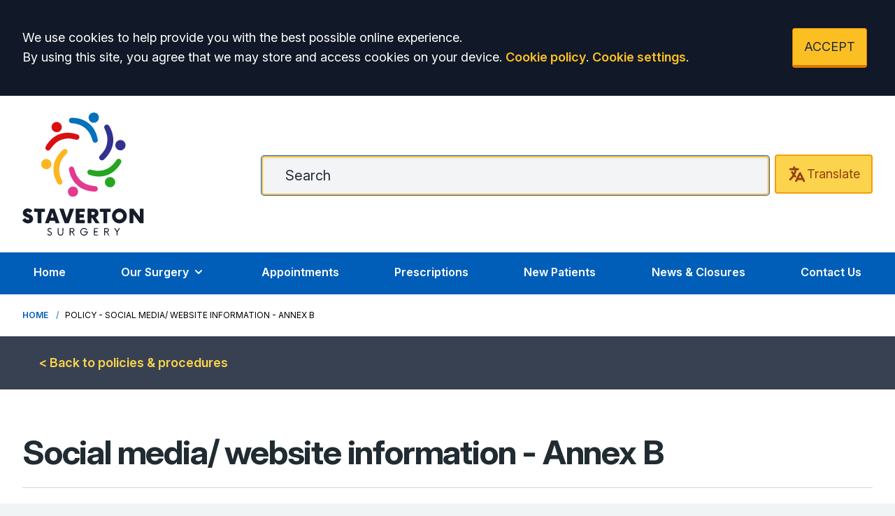

--- FILE ---
content_type: text/html; charset=utf-8
request_url: https://www.stavertonsurgery.nhs.uk/planning-and-research
body_size: 10082
content:
<!DOCTYPE html>
<html lang="en">
<head>
	<meta charset="utf-8">
	<meta http-equiv="X-UA-Compatible" content="IE=Edge">
	<meta name="viewport" content="width=device-width, initial-scale=1.0">
	<meta name="brand" content="treeviewdesigns">
	<meta name="theme" content="Luna">
	<meta name="csrf-token" content="BDAueaUkYCmAsnrR452oc0PxDFxRhxE42fVzcOit">
	<meta name="search" content="{&quot;type&quot;:&quot;algolia&quot;,&quot;index&quot;:&quot;site_index&quot;,&quot;app_id&quot;:&quot;EB737FYLPA&quot;,&quot;search_key&quot;:&quot;358dc5e7082a5d962e35e236d2b11e6e&quot;,&quot;show_logo&quot;:&quot;true&quot;}">
	<meta name="js-files" content="{&quot;images\/structure\/search-by-algolia-light-background.svg&quot;:&quot;https:\/\/d2m1owqtx0c1qg.cloudfront.net\/themes\/luna\/default\/images\/structure\/search-by-algolia-light-background.svg&quot;}">
	<meta name="opening-hours" content="{&quot;monday&quot;:{&quot;from&quot;:&quot;08:00&quot;,&quot;to&quot;:&quot;18:30&quot;,&quot;is_closed&quot;:false},&quot;tuesday&quot;:{&quot;from&quot;:&quot;08:00&quot;,&quot;to&quot;:&quot;20:00&quot;,&quot;is_closed&quot;:false},&quot;wednesday&quot;:{&quot;from&quot;:&quot;08:00&quot;,&quot;to&quot;:&quot;18:30&quot;,&quot;is_closed&quot;:false},&quot;thursday&quot;:{&quot;from&quot;:&quot;08:00&quot;,&quot;to&quot;:&quot;20:00&quot;,&quot;is_closed&quot;:false},&quot;friday&quot;:{&quot;from&quot;:&quot;08:00&quot;,&quot;to&quot;:&quot;18:30&quot;,&quot;is_closed&quot;:false},&quot;saturday&quot;:{&quot;from&quot;:&quot;00:00&quot;,&quot;to&quot;:&quot;00:00&quot;,&quot;is_closed&quot;:false},&quot;sunday&quot;:{&quot;from&quot;:null,&quot;to&quot;:null,&quot;is_closed&quot;:true}}">
	<meta name="nav" content="{&quot;main&quot;:[{&quot;id&quot;:75,&quot;master_id&quot;:1,&quot;label&quot;:&quot;Home&quot;,&quot;type&quot;:&quot;internal-resource&quot;,&quot;url&quot;:&quot;\/&quot;,&quot;body&quot;:null,&quot;target&quot;:&quot;_self&quot;,&quot;rel&quot;:null,&quot;subs&quot;:[]},{&quot;id&quot;:61,&quot;master_id&quot;:1,&quot;label&quot;:&quot;Our Surgery&quot;,&quot;type&quot;:&quot;links-sub-navigation&quot;,&quot;url&quot;:null,&quot;body&quot;:null,&quot;target&quot;:&quot;_self&quot;,&quot;rel&quot;:null,&quot;subs&quot;:[{&quot;id&quot;:62,&quot;master_id&quot;:61,&quot;label&quot;:&quot;About Us&quot;,&quot;type&quot;:&quot;internal-resource&quot;,&quot;url&quot;:&quot;\/about-us&quot;,&quot;body&quot;:null,&quot;target&quot;:&quot;_self&quot;,&quot;rel&quot;:null,&quot;subs&quot;:[]},{&quot;id&quot;:65,&quot;master_id&quot;:61,&quot;label&quot;:&quot;Opening Times&quot;,&quot;type&quot;:&quot;internal-resource&quot;,&quot;url&quot;:&quot;\/opening-closing-hours&quot;,&quot;body&quot;:null,&quot;target&quot;:&quot;_self&quot;,&quot;rel&quot;:null,&quot;subs&quot;:[]},{&quot;id&quot;:76,&quot;master_id&quot;:61,&quot;label&quot;:&quot;Our Services&quot;,&quot;type&quot;:&quot;internal-resource&quot;,&quot;url&quot;:&quot;\/services&quot;,&quot;body&quot;:null,&quot;target&quot;:&quot;_self&quot;,&quot;rel&quot;:null,&quot;subs&quot;:[]},{&quot;id&quot;:63,&quot;master_id&quot;:61,&quot;label&quot;:&quot;The Team&quot;,&quot;type&quot;:&quot;internal-resource&quot;,&quot;url&quot;:&quot;\/team&quot;,&quot;body&quot;:null,&quot;target&quot;:&quot;_self&quot;,&quot;rel&quot;:null,&quot;subs&quot;:[]},{&quot;id&quot;:66,&quot;master_id&quot;:61,&quot;label&quot;:&quot;Job Vacancies&quot;,&quot;type&quot;:&quot;internal-resource&quot;,&quot;url&quot;:&quot;\/jobs&quot;,&quot;body&quot;:null,&quot;target&quot;:&quot;_self&quot;,&quot;rel&quot;:null,&quot;subs&quot;:[]},{&quot;id&quot;:70,&quot;master_id&quot;:61,&quot;label&quot;:&quot;Patient Participation Group&quot;,&quot;type&quot;:&quot;internal-resource&quot;,&quot;url&quot;:&quot;\/aboutppg&quot;,&quot;body&quot;:null,&quot;target&quot;:&quot;_self&quot;,&quot;rel&quot;:null,&quot;subs&quot;:[]},{&quot;id&quot;:64,&quot;master_id&quot;:61,&quot;label&quot;:&quot;Policies &amp; Procedures&quot;,&quot;type&quot;:&quot;internal-resource&quot;,&quot;url&quot;:&quot;\/policies-procedures&quot;,&quot;body&quot;:null,&quot;target&quot;:&quot;_self&quot;,&quot;rel&quot;:null,&quot;subs&quot;:[]}]},{&quot;id&quot;:67,&quot;master_id&quot;:1,&quot;label&quot;:&quot;Appointments&quot;,&quot;type&quot;:&quot;internal-resource&quot;,&quot;url&quot;:&quot;\/appointments&quot;,&quot;body&quot;:null,&quot;target&quot;:&quot;_self&quot;,&quot;rel&quot;:null,&quot;subs&quot;:[]},{&quot;id&quot;:68,&quot;master_id&quot;:1,&quot;label&quot;:&quot;Prescriptions&quot;,&quot;type&quot;:&quot;internal-resource&quot;,&quot;url&quot;:&quot;\/repeat-prescriptions&quot;,&quot;body&quot;:null,&quot;target&quot;:&quot;_self&quot;,&quot;rel&quot;:null,&quot;subs&quot;:[]},{&quot;id&quot;:69,&quot;master_id&quot;:1,&quot;label&quot;:&quot;New Patients&quot;,&quot;type&quot;:&quot;internal-resource&quot;,&quot;url&quot;:&quot;\/new-patient-registration&quot;,&quot;body&quot;:null,&quot;target&quot;:&quot;_self&quot;,&quot;rel&quot;:null,&quot;subs&quot;:[]},{&quot;id&quot;:78,&quot;master_id&quot;:1,&quot;label&quot;:&quot; News &amp; Closures&quot;,&quot;type&quot;:&quot;internal-resource&quot;,&quot;url&quot;:&quot;\/news&quot;,&quot;body&quot;:null,&quot;target&quot;:&quot;_self&quot;,&quot;rel&quot;:null,&quot;subs&quot;:[]},{&quot;id&quot;:46,&quot;master_id&quot;:1,&quot;label&quot;:&quot;Contact Us&quot;,&quot;type&quot;:&quot;internal-resource&quot;,&quot;url&quot;:&quot;\/contact&quot;,&quot;body&quot;:null,&quot;target&quot;:&quot;_self&quot;,&quot;rel&quot;:null,&quot;subs&quot;:[]}],&quot;footer&quot;:[{&quot;id&quot;:10,&quot;master_id&quot;:2,&quot;label&quot;:&quot;Terms of Use&quot;,&quot;type&quot;:&quot;internal-resource&quot;,&quot;url&quot;:&quot;\/cookies&quot;,&quot;body&quot;:null,&quot;target&quot;:&quot;_self&quot;,&quot;rel&quot;:null,&quot;subs&quot;:[]},{&quot;id&quot;:11,&quot;master_id&quot;:2,&quot;label&quot;:&quot;Disclaimer&quot;,&quot;type&quot;:&quot;internal-resource&quot;,&quot;url&quot;:&quot;\/events&quot;,&quot;body&quot;:null,&quot;target&quot;:&quot;_self&quot;,&quot;rel&quot;:null,&quot;subs&quot;:[]},{&quot;id&quot;:12,&quot;master_id&quot;:2,&quot;label&quot;:&quot;Accessibility Statement&quot;,&quot;type&quot;:&quot;internal-resource&quot;,&quot;url&quot;:&quot;\/cookies&quot;,&quot;body&quot;:null,&quot;target&quot;:&quot;_self&quot;,&quot;rel&quot;:null,&quot;subs&quot;:[]},{&quot;id&quot;:14,&quot;master_id&quot;:2,&quot;label&quot;:&quot;Cookies&quot;,&quot;type&quot;:&quot;internal-resource&quot;,&quot;url&quot;:&quot;\/cookies&quot;,&quot;body&quot;:null,&quot;target&quot;:&quot;_self&quot;,&quot;rel&quot;:null,&quot;subs&quot;:[]},{&quot;id&quot;:15,&quot;master_id&quot;:2,&quot;label&quot;:&quot;Site Map&quot;,&quot;type&quot;:&quot;external-resource&quot;,&quot;url&quot;:&quot;sitemap.xml&quot;,&quot;body&quot;:null,&quot;target&quot;:&quot;_self&quot;,&quot;rel&quot;:null,&quot;subs&quot;:[]}]}">
	<meta name="cookies" content="{&quot;third_party_cookies&quot;:&quot;off&quot;,&quot;third_party_enabled&quot;:false}">
	<meta name="insights" content="{&quot;enabled&quot;:false,&quot;feedbackEnabled&quot;:true,&quot;gtm_id&quot;:null}">
	<meta name="captcha-site-key" content="6LcjBX8UAAAAAHAydm8H_nKoMgMbrNLUJnpWl3iW">
	<title>Social media/ website information</title><meta name="description" content="Social media/ website information"><meta name="author" content="Tree View Designs"><meta name="google-maps-api-key" content=""><meta name="google-site-verification" content="x-v1f_ESCiZPNzNZdu7-88qUk9fkTUgqkf0N7dTvjN8">
	<link rel="apple-touch-icon" sizes="57x57" href="https://d2m1owqtx0c1qg.cloudfront.net/themes/resources/favicon/apple-icon-57x57.png">
<link rel="apple-touch-icon" sizes="60x60" href="https://d2m1owqtx0c1qg.cloudfront.net/themes/resources/favicon/apple-icon-60x60.png">
<link rel="apple-touch-icon" sizes="72x72" href="https://d2m1owqtx0c1qg.cloudfront.net/themes/resources/favicon/apple-icon-72x72.png">
<link rel="apple-touch-icon" sizes="76x76" href="https://d2m1owqtx0c1qg.cloudfront.net/themes/resources/favicon/apple-icon-76x76.png">
<link rel="apple-touch-icon" sizes="114x114" href="https://d2m1owqtx0c1qg.cloudfront.net/themes/resources/favicon/apple-icon-114x114.png">
<link rel="apple-touch-icon" sizes="120x120" href="https://d2m1owqtx0c1qg.cloudfront.net/themes/resources/favicon/apple-icon-120x120.png">
<link rel="apple-touch-icon" sizes="144x144" href="https://d2m1owqtx0c1qg.cloudfront.net/themes/resources/favicon/apple-icon-144x144.png">
<link rel="apple-touch-icon" sizes="152x152" href="https://d2m1owqtx0c1qg.cloudfront.net/themes/resources/favicon/apple-icon-152x152.png">
<link rel="apple-touch-icon" sizes="180x180" href="https://d2m1owqtx0c1qg.cloudfront.net/themes/resources/favicon/apple-icon-180x180.png">
<link rel="icon" type="image/png" sizes="192x192"  href="https://d2m1owqtx0c1qg.cloudfront.net/themes/resources/favicon/android-icon-192x192.png">
<link rel="icon" type="image/png" sizes="32x32" href="https://d2m1owqtx0c1qg.cloudfront.net/themes/resources/favicon/favicon-32x32.png">
<link rel="icon" type="image/png" sizes="96x96" href="https://d2m1owqtx0c1qg.cloudfront.net/themes/resources/favicon/favicon-96x96.png">
<link rel="icon" type="image/png" sizes="16x16" href="https://d2m1owqtx0c1qg.cloudfront.net/themes/resources/favicon/favicon-16x16.png">
<link rel="manifest" href="https://d2m1owqtx0c1qg.cloudfront.net/themes/resources/favicon/manifest.json">
<meta name="msapplication-TileColor" content="#ffffff">
<meta name="msapplication-TileImage" content="https://d2m1owqtx0c1qg.cloudfront.net/themes/resources/favicon/ms-icon-144x144.png">
<meta name="theme-color" content="#ffffff">	<style>
		:root {--font-size: 1.125rem;--line-height: 1.75rem;--color-bg: #F0F4F5;--color-text: #212B32;--color-anchor-text: #005EB8;--color-anchor-text-hover: #000000;--color-anchor-bg: transparent;--color-anchor-bg-hover: #F8E71C;--color-primary: #005EB8;--color-primary-reverse: #ffffff;--color-primary-hover: #003D78;--color-primary-border: #002B57;--color-secondary: #007F3B;--color-secondary-reverse: #FFFFFF;--color-secondary-hover: #037035;--color-secondary-border: #004B20;--color-brand-three: #498A7F;--color-brand-three-reverse: #212B32;--color-brand-three-hover: #FFEB3B;--color-brand-three-border: #FFEB3B;--color-brand-four: #005EB8;--color-brand-four-reverse: #ffffff;--color-brand-four-hover: #003D78;--color-brand-four-border: #002B57;--color-brand-five: #5f2861;--color-brand-five-reverse: #ffffff;--color-brand-five-hover: #9B9B9B;--color-brand-five-border: #065F46;--color-breadcrumbs-bg: #FFFFFF;--color-breadcrumbs-text: #005EB8;--color-breadcrumbs-hover: #5F2861;--color-breadcrumbs-active: #000000;--color-breaking-news-bg: #ffeb3b;--color-breaking-news-heading: #212b32;--color-breaking-news-text: #212b32;--color-breaking-news-anchor: #005eb8;--color-breaking-news-anchor-hover: #ffffff;--color-breaking-news-anchor-hover-bg: #005eb8;--color-breaking-news-cursor: #212b32;--color-breaking-news-navigation: #212b32;--color-breaking-news-navigation-hover: #005eb8;--color-feedback-bg: #111827;--color-feedback-heading: #fde047;--color-feedback-sub-heading: #ffffff;--color-feedback-text: #ffffff;--color-feedback-button-bg: #005eb8;--color-feedback-button-text: #ffffff;--color-feedback-button-bg-hover: #005eb8;--color-feedback-button-text-hover: #ffffff;--color-feedback-ping: #fde047;--color-feedback-ping-hover: #fde047;--padding-top-segment-default: 2rem;--padding-bottom-segment-default: 2rem;--padding-top-segment-sm: 2.5rem;--padding-bottom-segment-sm: 2.5rem;--padding-top-segment-md: 4rem;--padding-bottom-segment-md: 4rem;--padding-top-segment-lg: 4rem;--padding-bottom-segment-lg: 4rem;--padding-top-segment-xl: 4rem;--padding-bottom-segment-xl: 4rem;--padding-top-segment-2xl: 4rem;--padding-bottom-segment-2xl: 4rem}
	</style>
	<link rel="stylesheet" href="https://d2m1owqtx0c1qg.cloudfront.net/themes/luna/default/dist/css/app.css?v=08b6774044a480f730014f3f64e91201">
	<script async src="https://d2m1owqtx0c1qg.cloudfront.net/themes/luna/default/dist/js/head.js?v=08b6774044a480f730014f3f64e91201"></script>
	<meta property="og:title" content="Social media/ website information" />
<meta property="og:type" content="website" />
<meta property="og:url" content="https://www.stavertonsurgery.nhs.uk/planning-and-research" />
	<style>
    h1, h2, h3, h4, h5, h6 {
        font-weight: 700;
    }
    b{
        font-weight:700;
    }
    strong{
        font-weight:700;
    }

    a{
        font-weight: 600;
    }

</style>
                
<meta property="og:image" content="" />  
	
	<script src="https://www.google.com/recaptcha/api.js" defer></script>
		</head>
<body>
<main class="relative">
		<div id="app" >

		
		<cookie-consent accept-all-label="ACCEPT">
			<template v-slot:consent="{ toggle }">
				<p class="text-white lg:mb-0">We use cookies to help provide you with the best possible online experience.<br />By using this site, you agree that we may store and access cookies on your device. <a href="/cookies" class="text-yellow-400 hover:text-gray-400">Cookie policy</a>.
<a href="#" @click.prevent="toggle" class="text-yellow-400 hover:text-gray-400">Cookie settings</a>.</p>
			</template>
			<template v-slot:setup>
				<cookie-setup
					wrapper-class="mt-6 pt-6 border-t border-solid border-gray-600"
					on-label="On" off-label="Off"
					confirm-selection-label="Confirm selection"
				>
					<template v-slot:functional>
						<h3 class="text-yellow-400">Functional Cookies</h3><p class="text-white">Functional Cookies are enabled by default at all times so that we can save your preferences for cookie settings and ensure site works and delivers best experience.</p>
					</template>
					<template v-slot:third-party>
						<h3 class="text-yellow-400">3rd Party Cookies</h3><p class="text-white">This website uses Google Analytics to collect anonymous information such as the number of visitors to the site, and the most popular pages.<br />Keeping this cookie enabled helps us to improve our website.</p>
					</template>
				</cookie-setup>
			</template>
		</cookie-consent>

		

		<google-translate-dialog></google-translate-dialog>
<header id="header" class="bg-white">
    <div class="container xl:py-6">
        <div class="xl:flex xl:flex-row items-center">
            <div class="xl:flex-none py-6 xl:py-0 xl:pr-10 flex justify-center xl:justify-start">
                <a href="/" class="inline-block text-center xl:text-left hover:bg-transparent focus:bg-transparent">
                    <img src="/media/content/images/logos/logo.svg" alt="Staverton Surgery" class="h-44 mx-auto" />
                </a>
            </div>
            <div class="xl:flex-grow pb-6 xl:pb-0 xl:pl-32">
                <div class="flex items-center justify-center xl:flex-1 ">
                    <h1 class="sr-only text-2xl lg:text-4xl text-primary pr-4 mb-0">Staverton Surgery</h1>
                    <search-form placeholder="Search"
                        input-class="py-3 pl-2 pr-5 md:pl-8 md:pr-16 block w-full shadow-inner bg-gray-100 shadow text-gray-800 md:text-xl border-2 focus:border-yellow-400 border-primary placeholder-gray-800 rounded"
                        close-button-class="text-primary absolute right-0 top-0 h-full w-14 md:w-20 flex items-center justify-center cursor-pointer"
                    ></search-form>
                    <google-translate-toggle class="inline-flex items-center justify-center w-12 md:w-24 lg:w-auto ml-2 bg-yellow-300 hover:bg-yellow-400 text-yellow-800 rounded border-2 border-yellow-500 py-3 md:px-4">
                        <google-translate-icon class="h-6 w-6 md:h-7 md:w-7"></google-translate-icon><span class="hidden lg:inline-block">Translate</span>
                    </google-translate-toggle>
                </div>
            </div>
        </div>
    </div>
    <div class="bg-primary">
        <div class="container">
            <main-navigation-toggler
                expand-label="Expand Menu"
                collapse-label="Collapse Menu"
                expanded-class="lg:hidden text-nhs-yellow flex justify-between items-center w-full py-3"
                collapsed-class="lg:hidden text-white flex justify-between items-center w-full py-3"
            ></main-navigation-toggler>
            <main-navigation
                main-wrapper-css="w-full py-2 lg:py-0 lg:flex lg:w-auto flex-col lg:flex-row lg:justify-between"
                main-anchor-css="font-semibold block px-2 py-2 lg:p-4 text-base text-white no-underline hover:bg-nhs-yellow hover:text-gray-800 border-b-4 border-transparent lg:hover:border-black lg:focus:border-black focus:bg-nhs-yellow focus:text-gray-800"
                main-expanded-anchor-css="font-semibold block px-2 py-2 lg:p-4 text-base text-gray-800 hover:text-gray-800 focus:text-gray-800 bg-nhs-yellow lg:border-b-4 lg:border-black"
                sub-wrapper-css="flex flex-col min-w-full lg:bg-white overflow-hidden text-base whitespace-nowrap lg:shadow lg:absolute"
                sub-anchor-css="py-3 px-6 lg:px-4 text-gray-100 no-underline bg-transparent lg:text-gray-800 hover:text-black hover:bg-nhs-yellow"
            ></main-navigation>
        </div>
    </div>
</header>
<show-if-path :paths="['/']">
    <div class="w-full">
        <braking-news-feed></braking-news-feed>
    </div>
</show-if-path>

					<div class="breadcrumbs">

    <nav class="container" aria-label="You are here:">

        
            
                <a href="/" class="whitespace-nowrap">Home</a>

            
        
            
                <span class="whitespace-nowrap">
                    Policy - Social media/ website information - Annex B
                </span>

            
        
    </nav>

</div>		
		<section>
			    <div class="segment bg-gray-700 p-6"><div class="container"><p class="mb-0"><a class="text-yellow-300" href="/policies-procedures">&lt; Back to policies &amp; procedures</a></p>
</div></div><div class="segment bg-white"><div class="container"><h1>Social media/ website information - Annex B</h1>

<div class="h-8 mt-6 border-t border-gray-300"> </div>

<h2>Using your health data for planning and research </h2>

<p>You can decide whether you wish to have your information extracted and there are two main options available to you. </p>

<h3>Option 1: </h3>

<p><strong>Type 1 opt-out</strong> applies at organisational level and means that your medical record is not extracted from the organisation for any purpose other than for direct patient care. You can opt-out at any time. Opting out will mean that no further extractions will be taken from your medical record. </p>

<p>For a Type 1 Opt-out, you need to contact the practice by phone, email or post to let us know that you wish to opt-out.</p>

<ul>
	<li><a href="/form-type-1-opt-out-preferences">Complete an online type 1 opt-out form</a></li>
	<li><a href="https://www.nhs.uk/using-the-nhs/about-the-nhs/opt-out-of-sharing-your-health-records/" rel="nofollow noopener noreferrer" target="_blank" title="NHS (opens new window)">Find further information on how to opt-out</a></li>
</ul>

<h3>Option 2:  </h3>

<p><strong>The National Data Opt-out (NDO-O)</strong> allows data to be extracted by NHS England for its lawful purposes but it cannot share this information with anyone else for research and planning purposes. You can opt-out at any time. </p>

<p><strong>NDO-O</strong> – you need to inform NHS England. Unfortunately, this cannot be done by the practice for you. You can opt in or out at any time and complete this by any of the following methods: </p>

<ul>
	<li><strong>Online service</strong> – You will need to know your NHS number or your postcode as registered at your GP practice via <a href="https://www.nhs.uk/your-nhs-data-matters/manage-your-choice/" rel="nofollow noopener noreferrer" target="_blank" title="NHS (opens new window)">NHS Your Data Matters </a></li>
	<li><strong>Telephone service</strong> - <a href="http://tel">0300 303 5678</a> which is open Monday to Friday between 9am and 5pm </li>
	<li><strong>NHS App</strong> – For use by patients aged 13 and over (95% of surgeries are now connected to the NHS App). The app can be downloaded from the App Store or Google Play </li>
	<li>“Print and post” registration form
	<ul>
		<li>Photocopies of proof of the applicant’s name (e.g., passport, UK driving licence etc.) and address (e.g., utility bill, payslip etc.) need to be sent with the application.</li>
		<li>It can take up to 14 days to process the form once it arrives at NHS, PO Box 884, Leeds. LS1 9TZ </li>
	</ul>
	</li>
</ul>

<p><a href="https://digital.nhs.uk/services/national-data-opt-out" rel="nofollow noopener noreferrer" target="_blank" title="NHS (opens new window)">Further information on NDO-O is available online </a></p>
</div></div>
		</section>

		
					<div><footer class="text-gray-600 body-font bg-primary">
      <div class="container px-5 py-8 lg:py-14 lg:pb-6 mx-auto flex md:items-center lg:items-start md:flex-row md:flex-nowrap flex-wrap flex-col">
        <div class="w-64 flex-shrink-0 md:mx-0 mx-auto text-center md:text-left">
           <svg aria-hidden="true" role="img" class="h-16 w-auto text-white inline-flex mb-4" xmlns="http://www.w3.org/2000/svg" fill="currentColor" viewBox="0 0 70.4 28.3">
            <path class="st0" d="M70.4,28.3V0H0v28.3H70.4L70.4,28.3z M28.3,2.7l-4.9,22.8h-7.6L11,9.8H11L7.8,25.6H2L6.9,2.7h7.7l4.7,15.8h0.1
                l3.2-15.8H28.3L28.3,2.7z M50.1,2.7l-4.8,22.8h-6.1l2-9.8H34l-2,9.8h-6.1l4.8-22.8h6.1l-1.8,8.7h7.3L44,2.7H50.1L50.1,2.7z
                 M67.8,3.4l-1.5,4.5c-1.2-0.6-2.8-1-5.1-1c-2.4,0-4.4,0.4-4.4,2.2c0,3.2,8.9,2,8.9,9c0,6.3-5.9,7.9-11.2,7.9
                c-2.4,0-5.1-0.6-7.1-1.2l1.4-4.6c1.2,0.8,3.6,1.3,5.6,1.3c1.9,0,4.9-0.4,4.9-2.7c0-3.7-8.9-2.3-8.9-8.7c0-5.9,5.2-7.7,10.2-7.7
                C63.6,2.3,66.2,2.6,67.8,3.4L67.8,3.4z"/>
        </svg>
        <p class="mt-2 text-lg text-white"><strong>Providing NHS Services</strong></p>
          <p class="text-white">Staverton Surgery<br/>
                                51 Staverton Road<br/>
                                London<br/>
                                NW2 5HA</p>
          <p class="text-white"><strong>Telephone:</strong> <a class="text-white no-underline" href="tel:02084591359">020 8459 1359</a> 
        </div>
        <div class="flex-grow flex flex-wrap md:pl-20 md:mt-0 mt-10 md:text-left text-center">
          <div class="lg:w-1/4 md:w-1/2 w-full px-4">
            <h2 class="font-bold text-yellow-400 tracking-widest text-xl mb-3">PRACTICE INFO</h2>
            <ul class="list-none mb-10 ml-0">
              <li>
                <a class="text-white hover:text-black no-underline" href="/about-us">About Us</a>
              </li>
                <li>
                <a class="text-white hover:text-black no-underline" href="/friends-family-test">Friends and Family Test</a>
              </li>
              <li>
                <a class="text-white hover:text-black no-underline" href="/gp-net-earnings">GP Net Earnings</a>
              </li>
              
              <li>
                <a class="text-white hover:text-black no-underline" href="/team">Meet The Team</a>
              </li>
              <li>
                <a class="text-white hover:text-black no-underline" href="/jobs">Jobs</a>
              </li>
              <li>
                <a class="text-white hover:text-black no-underline" href="/aboutppg">Patient Group</a>
               
              </li>
              <li>
                <a class="text-white hover:text-black no-underline" href="/policies-procedures">Practice Policies</a>
              </li>

              
            </ul>
          </div>
          <div class="lg:w-1/4 md:w-1/2 w-full px-4">
            <h2 class="font-bold text-yellow-400 tracking-widest text-xl mb-3">LEGAL</h2>
            <ul class="list-none mb-10 ml-0">
              <li>
                <a class="text-white hover:text-black no-underline" href="/terms-of-use">Terms of Use</a>
              </li>
              <li>
                <a class="text-white hover:text-black no-underline" href="/website-privacy">Website Privacy</a>
              </li>
              <li>
                <a class="text-white hover:text-black no-underline" href="/accessibility-statement">Accessibility</a>
              </li>
              <li>
                <a class="text-white hover:text-black no-underline" href="/cookies">Cookies</a>
              </li>
              <li>
                <a class="text-white hover:text-black no-underline" href="/copyright">Copyright</a>
              </li>
              <li>
                <a class="text-white hover:text-black no-underline" href="/complaints-policy">Make a Complaint</a>
              </li>
              <li>
                <a class="text-white hover:text-black no-underline" href="/safe-surgeries">Safe Surgeries</a>
              </li>              
              
              
            </ul>
          </div>
          <div class="lg:w-1/4 md:w-1/2 w-full px-4">
            <h2 class="font-bold text-yellow-400 tracking-widest text-xl mb-3">QUICK LINKS</h2>
            <ul class="list-none mb-10 ml-0">
              <li>
                <a class="text-white hover:text-black no-underline" href="/contact">Contact Us</a>
              </li>
              <li>
                <a class="text-white hover:text-black no-underline" href="/new-patient-registration">New Patients</a>
              </li>
              <li>
                <a class="text-white hover:text-black no-underline" href="/appointments">Appointments</a>
              </li>
              <li>
                <a class="text-white hover:text-black no-underline" href="/repeat-prescriptions">Prescriptions</a>
              </li>
              <li>
                <a class="text-white hover:text-black no-underline" href="/services">Services</a>
              </li>
              <li>
                <a class="text-white hover:text-black no-underline" href="/opening-closing-hours">Opening Times</a>
              </li>
            </ul>
          </div>
          <div class="lg:w-1/4 md:w-1/2 w-full px-4">
              <a href="https://www.cqc.org.uk/location/1-550865493" target="_blank" rel="nofollow noopener noreferrer" class="text-center">
                <span class="sr-only">The Care Quality Commission</span>
                <svg version="1.1" xmlns="http://www.w3.org/2000/svg" xmlns:xlink="http://www.w3.org/1999/xlink" x="0px" y="0px" class="w-full" viewBox="0 0 170.083 53.739" enable-background="new 0 0 170.083 53.739" xml:space="preserve">
                  <g>
                    <g>
                      <defs>
                        <rect width="170.083" height="53.739"></rect>
                      </defs>
                      <path fill="#FFFFFF" d="M72.831,30.204c-3.314,0-5.452,2.42-5.452,5.994
                        c0,3.596,2.115,5.947,5.288,5.947c3.29,0,5.43-2.375,5.43-5.947C78.097,32.554,76.005,30.204,72.831,30.204 M72.784,40.475
                        c-1.948,0-3.407-1.738-3.407-4.348c0-2.561,1.292-4.277,3.337-4.277c1.951,0,3.386,1.762,3.386,4.371
                        C76.1,38.808,74.901,40.475,72.784,40.475 M141.793,26.211c-0.683,0-1.222,0.542-1.222,1.223s0.539,1.223,1.222,1.223
                        c0.681,0,1.222-0.541,1.222-1.223S142.474,26.211,141.793,26.211 M61.764,40.311c-3.457,0-5.621-2.492-5.621-6.322
                        c0-3.926,2.587-6.254,5.785-6.254c2.209,0,3.596,0.941,3.786,1.059l0.915-1.457c-0.188-0.188-1.715-1.456-4.818-1.456
                        c-4.326,0-7.83,3.054-7.83,8.295c0,5.053,3.315,8.014,7.524,8.014c3.174,0,5.1-1.456,5.264-1.643l-0.915-1.457
                        C65.688,39.183,64.02,40.311,61.764,40.311 M150.397,30.204c-3.312,0-5.451,2.42-5.451,5.994c0,3.596,2.115,5.947,5.287,5.947
                        c3.291,0,5.429-2.375,5.429-5.947C155.662,32.554,153.573,30.204,150.397,30.204 M150.351,40.475
                        c-1.951,0-3.406-1.738-3.406-4.348c0-2.561,1.291-4.277,3.338-4.277c1.949,0,3.385,1.762,3.385,4.371
                        C153.667,38.808,152.467,40.475,150.351,40.475 M163.093,30.204c-1.929,0-3.361,1.035-3.552,1.152v-0.848h-1.783v11.377h1.995v-9
                        c0.096-0.073,1.527-0.989,2.988-0.989c0.703,0,1.291,0.261,1.597,0.565c0.586,0.586,0.612,1.527,0.612,2.961v6.463h1.994v-6.604
                        c0-1.832-0.047-3.01-1.127-4.091C165.466,30.838,164.665,30.204,163.093,30.204 M91.869,30.204c-1.718,0-3.009,0.729-3.949,1.317
                        c-0.519-0.707-1.366-1.317-2.798-1.317c-1.787,0-3.338,1.058-3.479,1.152v-0.848h-1.787v11.377h1.998v-9.049
                        c0.164-0.092,1.527-0.94,2.915-0.94c0.681,0,1.175,0.212,1.481,0.519c0.588,0.61,0.565,1.645,0.565,3.172v6.299h1.975v-6.369
                        c0-0.918,0-2.162-0.191-2.657c0.262-0.163,1.623-0.963,3.008-0.963c0.684,0,1.203,0.188,1.555,0.588
                        c0.589,0.636,0.564,2.046,0.564,2.75v6.651h1.998v-6.604c0-1.832-0.047-3.01-1.13-4.091
                        C94.242,30.838,93.442,30.204,91.869,30.204 M116.287,41.885h1.998V30.508h-1.998V41.885z M117.274,26.211
                        c-0.683,0-1.224,0.542-1.224,1.223s0.541,1.223,1.224,1.223c0.681,0,1.223-0.541,1.223-1.223S117.955,26.211,117.274,26.211
                        M109.916,30.204c-1.714,0-3.009,0.729-3.949,1.317c-0.516-0.707-1.362-1.317-2.795-1.317c-1.788,0-3.34,1.058-3.481,1.152v-0.848
                        h-1.787v11.377h1.998v-9.049c0.168-0.092,1.529-0.94,2.916-0.94c0.683,0,1.178,0.212,1.481,0.519
                        c0.589,0.61,0.565,1.645,0.565,3.172v6.299h1.975v-6.369c0-0.918,0-2.162-0.189-2.657c0.258-0.163,1.623-0.963,3.009-0.963
                        c0.68,0,1.198,0.188,1.553,0.588c0.586,0.636,0.562,2.046,0.562,2.75v6.651h2v-6.604c0-1.832-0.047-3.01-1.129-4.091
                        C112.291,30.838,111.492,30.204,109.916,30.204 M122.915,33.306c0-0.845,0.705-1.528,2.091-1.528s2.563,0.684,2.705,0.776
                        l0.749-1.339c-0.117-0.096-1.385-1.012-3.596-1.012c-2.324,0-3.971,1.293-3.971,3.219c0,3.621,5.615,3.104,5.615,5.431
                        c0,1.013-0.961,1.694-2.186,1.694c-1.643,0-2.795-0.729-3.031-0.87l-0.754,1.387c0.145,0.117,1.646,1.126,3.902,1.126
                        c2.235,0,4.164-1.268,4.164-3.477C128.604,35.093,122.915,35.493,122.915,33.306 M140.808,41.885h1.998V30.508h-1.998V41.885z
                        M132.603,33.306c0-0.845,0.705-1.528,2.092-1.528s2.562,0.684,2.705,0.776l0.75-1.339c-0.117-0.096-1.385-1.012-3.594-1.012
                        c-2.328,0-3.974,1.293-3.974,3.219c0,3.621,5.614,3.104,5.614,5.431c0,1.013-0.959,1.694-2.184,1.694
                        c-1.644,0-2.798-0.729-3.031-0.87l-0.754,1.387c0.144,0.117,1.646,1.126,3.904,1.126c2.23,0,4.158-1.268,4.158-3.477
                        C138.29,35.093,132.603,35.493,132.603,33.306"></path>
                      <path fill="#FFFFFF" d="M61.693,22.204c3.506,0,5.527-1.739,5.713-1.926l-1.37-2.206
                        c-0.255,0.14-1.905,1.278-3.949,1.278c-2.948,0-4.828-2.113-4.828-5.341c0-3.296,2.181-5.271,4.992-5.271
                        c2.252,0,3.507,1.068,3.692,1.184l1.417-2.158c-0.163-0.162-1.766-1.787-5.248-1.787c-4.621,0-8.151,3.086-8.151,8.243
                        C53.961,19.187,57.329,22.204,61.693,22.204 M68.305,18.418c0,2.161,1.415,3.67,3.691,3.67c1.811,0,3.018-0.929,3.227-1.07v0.815
                        h2.718v-6.849c0-1.487,0.023-2.671-0.93-3.623c-1.115-1.114-2.762-1.276-3.737-1.276c-2.625,0-4.181,1.09-4.342,1.229l1.043,1.998
                        c0.164-0.094,1.533-0.836,3.042-0.836c0.86,0,1.37,0.209,1.625,0.464c0.325,0.327,0.349,0.65,0.349,1.346h-0.326
                        C73.273,14.287,68.305,14.357,68.305,18.418 M74.991,19.023c-0.138,0.069-0.906,0.696-2.183,0.696
                        c-0.765,0-1.764-0.325-1.764-1.508c0-1.439,1.439-1.788,3.46-1.788h0.487V19.023z M82.551,14.333
                        c0.349-0.51,1.298-1.648,3.204-1.648c0.16,0,0.603,0.046,0.697,0.07l0.721-2.37c-0.07-0.022-0.489-0.3-1.305-0.3
                        c-2.274,0-3.688,1.601-3.782,1.764v-1.44h-2.669v11.424h3.134V14.333z M92.413,10.085c-3.248,0-5.478,2.6-5.478,6.105
                        c0,3.321,1.974,5.967,5.688,5.967c2.531,0,4.272-1.184,4.34-1.253l-1.02-1.996c-0.49,0.231-1.604,0.811-3.045,0.811
                        c-2.273,0-2.971-1.74-2.924-2.576h7.523c0-0.162,0.047-0.488,0.047-0.974C97.546,12.453,95.757,10.085,92.413,10.085
                        M89.952,14.89c0.232-1.416,1.113-2.482,2.532-2.482c1.927,0,2.159,1.857,2.159,2.482H89.952z M120.557,22.158
                        c1.623,0,3.04-1.045,3.226-1.184v0.86h2.67V10.41h-3.133v8.36c-0.188,0.139-1.115,0.719-2.115,0.719
                        c-0.742,0-1.09-0.279-1.228-0.418c-0.419-0.419-0.489-1.16-0.489-2.646V10.41h-3.135v6.154c0,1.485-0.047,3.203,1.23,4.481
                        C118.327,21.787,119.349,22.158,120.557,22.158 M134.612,21.019v0.815h2.717v-6.849c0-1.487,0.026-2.671-0.927-3.623
                        c-1.116-1.114-2.762-1.276-3.737-1.276c-2.625,0-4.181,1.09-4.343,1.229l1.044,1.998c0.164-0.094,1.531-0.836,3.04-0.836
                        c0.861,0,1.371,0.209,1.626,0.464c0.326,0.327,0.35,0.65,0.35,1.346h-0.325c-1.392,0-6.36,0.071-6.36,4.132
                        c0,2.161,1.414,3.67,3.689,3.67C133.197,22.088,134.405,21.16,134.612,21.019 M130.436,18.211c0-1.439,1.438-1.788,3.46-1.788
                        h0.486v2.6c-0.139,0.069-0.905,0.696-2.184,0.696C131.434,19.72,130.436,19.395,130.436,18.211 M141.999,5.023h-3.136v16.811
                        h3.136V5.023z M145.197,8.993c0.996,0,1.787-0.788,1.787-1.787c0-0.997-0.791-1.787-1.787-1.787c-0.997,0-1.788,0.79-1.788,1.787
                        C143.409,8.205,144.2,8.993,145.197,8.993 M146.776,10.41h-3.135v11.424h3.135V10.41z M154.88,19.534
                        c-1.371,0-1.44-1.044-1.44-1.949V13.01h3.252v-2.6h-3.252v-3.18h-3.132v3.18h-1.975v2.6h1.975v4.459c0,1.602,0,2.692,0.974,3.668
                        c0.765,0.766,1.927,1.021,2.948,1.021c1.693,0,2.787-0.673,2.877-0.743l-0.787-2.158C156.11,19.326,155.598,19.534,154.88,19.534
                        M159.845,24.688c-0.906,0-1.602-0.325-1.766-0.394l-0.928,2.228c0.094,0.047,1.184,0.72,2.855,0.72
                        c1.882,0,2.854-0.696,3.343-1.183c0.812-0.812,1.325-1.858,2.207-4.109l4.526-11.54h-3.088l-2.856,8.009l-3.063-8.009h-3.32
                        l4.783,11.424c-0.188,0.51-0.582,1.717-1.139,2.275C161.027,24.479,160.54,24.688,159.845,24.688 M114.972,13.983
                        c0-4.657-2.98-8.014-7.572-8.014c-4.498,0-7.57,3.238-7.57,8.014c0,4.862,3.006,8.19,7.441,8.266v0.001
                        c0,0,0.176,0.005,0.191,0.005c2.151,0.05,3.644,0.772,4.593,1.944c0.321-0.213,2.659-2.225,2.659-2.225s-0.808-0.969-2.684-1.221
                        C113.859,19.334,114.972,16.98,114.972,13.983 M107.47,19.482c-2.446,0-4.311-2.026-4.311-5.286c0-3.241,1.629-5.523,4.125-5.523
                        c2.608,0,4.357,2.212,4.357,5.288C111.642,16.455,110.686,19.482,107.47,19.482"></path>
                      <path fill="#FFFFFF" d="M37.902,43.649c6.145-4.354,10.16-11.517,10.16-19.62
                        C48.062,10.758,37.303,0,24.031,0C10.758,0,0,10.758,0,24.029c0,13.273,10.758,24.03,24.031,24.03h0.685
                        c6.391,0.109,10.784,2.231,13.589,5.68c0.942-0.619,7.753-6.483,7.753-6.483S43.619,44.311,37.902,43.649 M23.501,41.911
                        c6.094-1.24,11.068-5.584,13.258-11.323c-0.013-0.009-0.029-0.005-0.045,0.009c-2.378,4.586-7.16,7.723-12.683,7.723
                        c-7.893,0-14.29-6.398-14.29-14.29c0-7.891,6.397-14.288,14.29-14.288c5.523,0,10.307,3.139,12.684,7.725
                        c0.016,0.012,0.032,0.016,0.044,0.005c-2.19-5.738-7.166-10.08-13.258-11.322c0.199-0.007,0.397-0.014,0.597-0.014
                        c9.787,0,17.718,8.011,17.718,17.894c0,9.884-7.931,17.897-17.718,17.897C23.898,41.926,23.7,41.917,23.501,41.911"></path>
                    </g>
                  </g>
                </svg>
                <span class="text-white block mt-4">Inspected and rated</span>
                <span class="py-1 px-2 rounded block bg-green-700 text-white mt-4">Good</span>
            </a>
          </div>
        </div>
      </div>
      
    </footer>
 <div class="bg-blue-900">
        <div class="container mx-auto py-6 px-5 flex flex-wrap flex-col sm:flex-row">
           <p class="text-white text-sm text-center sm:text-left md:mb-0"><site-credit anchor-css="text-gray-300 ml-1"></site-credit></p>
          <div class="flex space-x-4 sm:ml-auto sm:mt-0 mt-2 justify-center sm:justify-start">
            
                
          </div>
        </div>
      </div></div>
		
		<top-dialog></top-dialog>
		<portal-target name="modal"></portal-target>

	</div>
	<script async src="https://d2m1owqtx0c1qg.cloudfront.net/themes/luna/default/dist/js/app.js?v=08b6774044a480f730014f3f64e91201"></script>
	<script type="text/javascript">
var _userway_config = {
account: 'JoUj4ZcdGF'
};
</script>
<script type="text/javascript" src="https://cdn.userway.org/widget.js"></script>
	
	</main>
</body>
</html>

--- FILE ---
content_type: image/svg+xml
request_url: https://www.stavertonsurgery.nhs.uk/media/content/images/logos/logo.svg
body_size: 6366
content:
<?xml version="1.0" encoding="UTF-8"?>
<svg id="Layer_2" data-name="Layer 2" xmlns="http://www.w3.org/2000/svg" viewBox="0 0 1488.84 1502.53">
  <defs>
    <style>
      .cls-1 {
        fill: #0172bb;
      }

      .cls-2 {
        fill: #db0f10;
      }

      .cls-3 {
        fill: #e53990;
      }

      .cls-4 {
        fill: #32318f;
      }

      .cls-5 {
        fill: #fdb620;
      }

      .cls-6 {
        fill: #161d29;
      }

      .cls-7 {
        fill: #24a620;
      }
    </style>
  </defs>
  <g id="Layer_1-2" data-name="Layer 1">
    <g>
      <g>
        <path class="cls-4" d="m1115.08,336.2c-.69,66.56-23.63,125.41-62.09,179-14.52,20.23-31.27,38.36-49.33,55.37-2.54,2.39-5.22,4.69-8.1,6.64-16.15,10.94-33.38,8.57-46.21-6.22-11.33-13.06-10.67-31.38,2.18-44.88,16.75-17.59,32.47-36.05,47.08-55.43,24.43-32.42,36.9-69.4,41.97-109.33,4.14-32.63,2.95-64.97-6.17-96.53-6.72-23.26-14.7-46.25-25.69-67.97-6.06-11.98-7.31-23.94.25-35.63,12.89-19.93,42.91-19.63,55.48,1.27,24.09,40.04,40.24,83.16,47.33,129.53,2.24,14.63,3.66,29.27,3.3,44.17Z"/>
        <path class="cls-4" d="m1264.91,397.71c1.17,35.07-28.36,63.48-62.28,63.65-34.18.17-63.54-30.32-62.86-64.65.62-31.36,27.09-62.36,63.74-61.59,34.29.72,61.52,28.04,61.4,62.59Z"/>
      </g>
      <g>
        <path class="cls-1" d="m617.72,63.64c70.4,2.58,135.34,20.9,192.09,64.6,43.4,33.42,74.59,75.36,93.95,126.51,9.24,24.41,16.54,49.28,21.15,74.93,2.55,14.18-3.19,27.04-14.33,33.74-12.65,7.6-26.27,6.9-37.83-2.08-6.63-5.16-9.65-12.6-12.2-20.24-6.88-20.63-12.72-41.66-22.05-61.37-37.15-78.48-98.81-125.72-183.5-143.55-16.7-3.51-33.69-4.19-50.55-6.1-21.31-2.42-34.49-16.6-33.74-35.9.62-16.02,14.45-29.92,30.51-30.5,5.49-.2,11-.03,16.5-.03Z"/>
        <path class="cls-1" d="m812.48,62.6c1.45-39.15,29.53-61.73,60.96-62.57,42.4-1.14,64.19,28.79,64.61,57.89.59,41.05-27.2,67.11-67.04,67.01-27.62-.07-57.83-26.06-58.53-62.32Z"/>
      </g>
      <g>
        <path class="cls-2" d="m699.02,300.16c-.03,19.35-17.19,34.4-36.41,31.84-18.36-2.45-36.07-8-54.21-11.57-39.79-7.83-78.74-4.01-117.05,7.21-46.39,13.58-84.32,40.14-115.34,77.28-12.2,14.6-23.24,30.02-35.07,44.85-11.85,14.86-28.1,17.66-43.94,8.05-14.03-8.52-18.91-25.92-11.08-42.22,10.36-21.55,24.65-40.66,39.81-58.91,25.62-30.86,55.87-56.61,91.26-75.71,32.86-17.73,67.9-28.93,105.2-33,52.43-5.72,103.08,1.86,152.55,19.24,16.29,5.73,24.31,16.59,24.29,32.95Z"/>
        <path class="cls-2" d="m421.17,239.98c-34.43-.03-64.14-29.48-63.64-63.62.41-28.65,23.01-61.84,66.08-61.75,30.1.06,60.31,30.97,60.23,61.88-.09,34.86-28.38,63.53-62.67,63.49Z"/>
      </g>
      <g>
        <path class="cls-7" d="m1213.82,597.45c.41,5.87-1.53,11.77-4.71,17.27-35.41,61.3-82.66,110.15-147.7,140.25-32.83,15.19-67.34,23.07-103.44,25.65-47.01,3.36-91.89-5.69-136-20.54-19.19-6.46-28.62-23.16-23.38-40.9,5.12-17.33,22.79-27.04,41.81-21.95,31.78,8.51,63.76,14.62,96.9,13.5,74.13-2.49,135.04-32.3,183.84-87.78,11.1-12.62,20.64-26.38,30.38-40.01,2.17-3.04,4.44-6.08,7.03-8.76,10.06-10.41,21.78-13.06,34.11-7.95,13.86,5.75,21.13,16.27,21.16,31.22Z"/>
        <path class="cls-7" d="m1076.39,912.57c-34.86,0-64.39-29.09-64.06-63.1.34-34.92,29.01-61.98,65.66-61.98,30.02,0,60.54,30.33,60.7,60.32.18,34.97-28.48,64.76-62.31,64.76Z"/>
      </g>
      <g>
        <path class="cls-5" d="m522.42,443.77c12.08.99,21.91,6.87,27.8,18.09,5.9,11.24,5.55,22.65-1.71,33.41-5.08,7.53-11.92,13.47-18.25,19.85-29.3,29.54-52.01,63.25-65.21,102.98-19.55,58.86-16.89,117.07,4.94,174.78,4.88,12.9,10.97,25.19,17.12,37.5,9.57,19.16,4.03,36.72-14.55,47.3-11.88,6.77-30.55,1.58-39.55-11.83-6.25-9.32-11.99-19.1-16.88-29.19-18.49-38.14-30.79-78.23-34.12-120.57-3.72-47.4,4.01-93.03,22.63-137.03,21.05-49.74,54.06-90.19,94.11-125.5,6.55-5.78,14.21-9.25,23.67-9.8Z"/>
        <path class="cls-5" d="m293.38,691.68c-34.6-.03-61.93-27.78-61.9-62.87.02-34.05,28.54-62.2,62.93-62.13,33.35.06,61.94,29.12,61.8,62.83-.14,34.24-28.39,62.2-62.83,62.17Z"/>
      </g>
      <g>
        <path class="cls-3" d="m877.75,965.05c-77.47-5.42-148.86-26.66-207.68-80.34-49.72-45.37-79.19-102.27-94.64-167.08-1.56-6.56-2.97-13.18-4.11-19.82-3.08-17.88,6.69-33.16,23.98-37.82,16.1-4.34,32.38,4.1,38.31,20.66,4.21,11.75,7.29,23.9,11.02,35.83,12.93,41.34,34.5,77.54,65.22,108.09,31.47,31.3,69.29,51.18,112.25,61.85,24.08,5.98,48.35,10.26,73.11,12.12,17.14,1.29,29.69,14.65,30.22,30.81.57,17.3-11.06,31.41-28.16,34.45-6.47,1.15-12.95.97-19.53,1.26Z"/>
        <path class="cls-3" d="m558.51,966.66c.29-40.09,32.13-62.44,62.12-63.2,34.51-.87,63.67,27.45,62.8,60.95-.96,37.05-24.81,62.49-66.3,63.53-30.93.78-58.65-28.85-58.62-61.28Z"/>
      </g>
      <g>
        <path class="cls-6" d="m1439.29,1277.33c3.02-4.61,2.46-7.17,2.46-9.6,0-28.27-.07-56.54-.11-84.81-.02-10.42.22-10.43,10.38-10.08,9.75.34,19.51.32,29.27.16,5.45-.09,7.55,2.15,7.54,7.59-.1,54.54-.1,109.08.02,163.62.01,5.23-1.98,7.07-7.08,6.97-11.75-.21-23.52-.2-35.27.02-4.48.08-7.17-1.57-9.83-5.25-23.34-32.2-46.93-64.22-70.47-96.28-1.01-1.37-2.26-2.55-3.66-4.12-2.54,2.63-1.48,5.47-1.48,7.97-.08,29.52-.22,59.04.03,88.56.06,6.76-2.01,9.51-9.01,9.15-8.98-.47-18.01-.08-27.01-.12-9.74-.04-9.81-.06-9.82-10.25-.05-33.77.07-67.55-.11-101.32-.1-19.25-.48-38.51-1.12-57.75-.21-6.47,1.96-9.1,8.55-8.9,11,.33,22.02.31,33.02.04,5.68-.14,8.94,2.37,12.22,6.84,22.79,31.05,45.91,61.86,68.9,92.77.89,1.2,1.45,2.64,2.6,4.77Z"/>
        <path class="cls-6" d="m1190.21,1352.68c-50.81-.08-91.19-40.8-91.12-91.9.06-48.98,42.21-90.06,92.55-90.22,46.89-.14,89.95,43.71,89.7,91.34-.27,49.77-41.51,90.84-91.13,90.77Zm-.44-45.72c25.06.12,45.73-20.11,45.78-44.82.05-25.38-20.03-46.03-44.64-45.91-25.39.12-47.33,21.03-47.51,45.3-.2,25.84,19.68,45.31,46.37,45.43Z"/>
        <path class="cls-6" d="m800.16,1270.95c-.12-29.49.37-58.99-.95-88.47-.45-10.07.42-9.95,10.63-9.76,22.74.44,45.5.2,68.25.36,24.15.17,43.15,13.18,51.66,35.2,8.55,22.13,3.12,45.94-14.32,61.77-2.93,2.66-6.25,5.17-9.83,6.75-6.1,2.69-5.27,5.64-2,10.22,13.67,19.11,27.07,38.41,40.55,57.66,1.1,1.57,3.18,3.03,1.95,5.22-.98,1.74-3.13,1.2-4.81,1.2-12.75.04-25.5-.06-38.25.07-4.25.04-6.78-1.76-9.01-5.35-10.7-17.18-21.67-34.2-32.55-51.28-.94-1.48-1.87-2.97-2.94-4.35-2.19-2.83-4.72-5.78-8.67-4.43-3.69,1.27-3.68,4.99-3.68,8.29-.03,14.25.04,28.5-.05,42.75-.1,15.95,1.67,14.19-14.61,14.32-7.75.06-15.51-.27-23.25.09-6.19.28-8.3-2.07-8.23-8.26.26-24,.11-48,.12-72Zm61.86-22.74c4-.31,9.01.43,13.93-1.01,7.99-2.34,13.03-8.74,12.71-16.4-.33-7.89-4.94-15.23-12.83-16.88-4.63-.97-9.93-.74-14.64-.8-17.87-.24-14.7-1.32-15.02,14.4-.04,2-.03,4,0,5.99.21,16.21-2.23,14.62,15.86,14.69Z"/>
        <path class="cls-6" d="m366.27,1173.09c6,0,12.01.23,18-.06,5.97-.29,9.03,2.41,10.98,7.92,14.51,40.99,29.21,81.91,43.87,122.85,4.8,13.41,9.51,26.86,14.59,40.16,2.03,5.32.88,7.31-4.88,7.22-12-.19-24-.16-36-.01-3.88.05-5.92-1.46-6.97-5.19-1.75-6.25-3.99-12.37-5.76-18.62-1.35-4.76-3.98-6.95-9.14-6.88-16,.22-32,.26-48-.02-5.51-.09-8.27,2.14-9.6,7.24-1.32,5.07-3.4,9.96-4.53,15.07-1.36,6.13-4.49,8.73-10.98,8.47-10.73-.43-21.5-.05-32.25-.14-7.98-.07-8.43-.8-5.75-8.17,17.67-48.62,35.34-97.23,52.98-145.86,2.13-5.87,4.28-11.76,5.98-17.76,1.32-4.66,4.02-6.48,8.71-6.34,6.25.18,12.5.04,18.75.04v.07Zm.31,51.68c-.45.49-1.17.93-1.36,1.54-5.24,16.63-10.48,33.25-15.6,49.92-1.46,4.74,1.14,6.37,5.48,6.34,7.73-.04,15.45-.14,23.18-.06,6.02.07,7.16-2.42,5.35-7.95-4.88-14.91-9.34-29.96-14-44.93-.56-1.8-.51-4.04-3.04-4.86Z"/>
        <path class="cls-6" d="m544.32,1289.41c6.7-20.1,12.8-38.07,18.67-56.1,5.88-18.06,12.49-35.9,17.1-54.35,1.12-4.48,3.64-5.97,8.04-5.94,13,.09,26.02.22,39.01-.27,6.41-.24,6.61,1.93,4.69,7.02-9.97,26.43-19.82,52.91-29.53,79.43-10.23,27.94-20.4,55.9-30.22,83.98-2.05,5.87-4.82,8.38-11.23,8.1-11.48-.5-23.01-.32-34.51-.06-5.19.12-8.17-1.48-10.06-6.68-19.85-54.76-39.93-109.44-59.9-164.15-2.43-6.67-1.19-8.08,5.67-7.88,11.24.32,22.51.83,33.74.41,7.72-.29,10.71,2.85,12.96,10.05,10.52,33.64,21.73,67.07,32.73,100.56.44,1.35,1.23,2.58,2.84,5.89Z"/>
        <path class="cls-6" d="m654.58,1274.29c-.09-30.51.24-61.02-1.06-91.52-.39-9.15.38-9.75,9.67-9.75,31.52-.03,63.04.08,94.55-.1,5.01-.03,7.48,1.3,7.34,6.69-.22,8.5-.28,17.02.01,25.51.2,5.79-1.99,8.04-7.86,7.95-15.76-.25-31.52.2-47.27-.2-6.96-.17-9.84,1.71-9.6,9.22.74,23.39-2.44,19.63,20.05,19.94,9.25.12,18.52.22,27.76-.04,5.35-.15,7.87,1.66,7.69,7.28-.27,8.5-.31,17.01-.12,25.51.13,5.67-2.62,7.39-7.83,7.33-13.01-.15-26.02.12-39.02-.09-5.98-.1-8.55,1.94-8.44,8.28.39,22.99-2.38,19.28,19.45,19.88,12.98.36,25.95.73,38.93.83,4.03.03,6.17,1.3,6.16,5.51-.03,9.51-.07,19.01,0,28.52.03,4.56-2.36,6.09-6.59,6.08-32.52-.05-65.04-.09-97.56.03-5.83.02-6.3-3.39-6.29-7.82.06-23.01.03-46.03.03-69.04Z"/>
        <path class="cls-6" d="m66.04,1353.24c-25.25-1.09-47.66-12.69-64.2-35.55-3.33-4.6-1.87-6.96,2.28-9.53,8.29-5.13,16.54-10.35,24.55-15.9,4.65-3.22,7.67-2.98,11.13,1.86,7.29,10.19,17.49,15.64,30.13,15.41,5.79-.11,11.89-1.31,13.92-8,2.21-7.3-2.66-11.55-8.24-14.16-10.4-4.86-21.18-8.93-31.79-13.36-17.54-7.32-32.1-17.62-36.6-37.58-6.34-28.16,9.44-54.97,37.48-62.96,28.72-8.19,53.15.45,74.39,20.24,2.95,2.75,3.13,5.44-.39,8.07-7.85,5.87-14.42,13.13-21.24,20.09-3.77,3.84-6.56,4.06-10.74.45-6.88-5.94-14.44-10.9-24.36-9.46-3.92.57-7.52,1.73-8.74,5.9-1.23,4.22.2,7.87,3.59,10.72,6.67,5.62,14.8,8.24,22.8,11.11,11.32,4.06,22.48,8.27,31.98,16.07,30.99,25.45,24.71,73.25-11.91,89.77-9.95,4.49-20.43,6.56-34.05,6.81Z"/>
        <path class="cls-6" d="m233.56,1281.81c0,20.25-.2,40.5.12,60.75.1,6.42-1.76,9.03-8.49,8.69-9.48-.47-19.02-.52-28.49,0-7.51.42-9.27-2.79-9.23-9.68.23-39.25.11-78.5.09-117.75,0-10.68-.13-10.79-10.96-10.82-8.75-.03-17.5-.12-26.25,0-4.45.06-6.33-1.83-6.27-6.28.12-9.25.08-18.5,0-27.75-.04-4.94,2.47-6.3,7.1-6.27,39,.2,78,.35,116.99.18,6.64-.03,9.65,1.48,9.01,8.78-.67,7.69-.44,15.5-.16,23.23.22,6.23-2.38,8.41-8.48,8.18-9.24-.34-18.51.17-27.74-.16-5.58-.2-7.41,1.86-7.35,7.39.24,20.5.09,41,.08,61.5Z"/>
        <path class="cls-6" d="m1039.71,1282.18c0,20-.2,40,.11,60,.11,6.83-2.21,9.42-9.13,9.07-8.98-.46-18.02-.51-26.99.01-7.34.43-9.63-2.56-9.58-9.54.2-27,.04-54,0-81-.02-12.25-.02-24.5-.1-36.75-.07-10.96-.11-10.96-11.46-10.98-8.5-.01-17-.14-25.5.02-4.74.09-6.84-1.82-6.75-6.64.16-9,.15-18,.02-27-.07-4.72,1.67-6.58,6.65-6.56,39.75.19,79.5.23,119.24.09,5.19-.02,7.28,1.67,7.15,6.88-.22,8.74-.22,17.5-.02,26.25.12,5.23-2.23,7.09-7.24,6.99-9.25-.18-18.51.28-27.74-.14-6.48-.29-8.87,1.92-8.76,8.54.31,20.24.11,40.5.09,60.75Z"/>
        <path class="cls-6" d="m779.75,1452.28c5,0,10.02.3,14.99-.07,6.24-.47,8.63,1.84,7.78,8.18-4.27,31.57-38.86,52.95-68.68,36.39-19.19-10.66-29.05-33.17-23.59-52.84,5.66-20.39,26.15-35.84,47.03-35.02,13.97.55,25.56,6.41,34.27,17.45,2.12,2.69,4.71,5.99,1.23,9.29-3.94,3.74-6.34-.26-8.59-2.59-19.21-20-43.87-14.27-54.99-.95-9.7,11.62-11.74,24.71-5.56,38.5,6.15,13.73,17.8,20.2,32.3,20.51,14.21.3,24.85-6.78,31.27-19.49,3.82-7.55,2.87-8.74-5.48-8.92-6.49-.14-12.98-.31-19.48-.48-3.3-.09-6.8.12-6.92-4.7-.13-5.23,3.56-5.22,7.18-5.24,5.75-.03,11.5,0,17.25-.02Z"/>
        <path class="cls-6" d="m600.64,1410.29c4.25,0,8.51-.16,12.75.03,12.62.57,21.6,8.54,24.38,21.47,2.33,10.82-2.65,20.82-14.07,26.04-5.54,2.53-4.88,4.48-1.94,8.65,6.32,8.99,12.09,18.36,18.07,27.59,1.21,1.86,3.09,3.99,1.25,6.05-1.87,2.08-4.69,1.32-7.03.41-2.68-1.04-4.28-3.36-5.76-5.72-5.84-9.32-11.68-18.64-17.49-27.97-3.51-5.63-10.89-8.06-16.73-5.59-3.23,1.37-3.25,4.07-3.25,6.87,0,8.5,0,17-.04,25.5-.02,3.57.1,7.32-5.04,7.51-5.4.19-6.04-3.65-6.05-7.56-.07-25.25.04-50.5-.04-75.75-.02-5.83,2.54-8.08,8.25-7.65,4.23.31,8.5.06,12.75.06v.06Zm-9.82,24.96c.07,16.01-1.45,14.4,14.54,14.4,3,0,6.02.05,8.98-.3,8.57-1.02,12.19-5.32,12.13-14.07-.06-8.34-4.15-12.84-12.6-13.79-2.23-.25-4.48-.37-6.72-.61-15.1-1.63-16.34-.54-16.33,14.38Z"/>
        <path class="cls-6" d="m1002.97,1455.14c0-12.49.19-24.99-.09-37.48-.12-5.5,1.87-7.67,7.38-7.5,8.99.27,18-.18,26.98.22,11.98.53,21.48,8.42,23.3,18.7,2.41,13.55-2.31,23.52-14.31,28.76-4.3,1.88-4.43,3.46-2.01,7.03,6.43,9.52,12.59,19.23,18.76,28.92,1.23,1.94,4.16,4.21,1.63,6.44-2.31,2.03-5.86,1.61-8.39-.25-1.94-1.43-3.48-3.57-4.81-5.65-5.77-9.06-11.44-18.18-17.05-27.34-3.4-5.55-11.6-8.44-17.4-6.05-3.09,1.27-2.62,3.94-2.64,6.36-.07,8.99-.07,17.99-.03,26.98.02,3.83-.4,7.02-5.49,6.9-4.92-.12-5.62-3.29-5.63-7.08-.03-12.99-.01-25.98-.01-38.98-.06,0-.12,0-.18,0Zm24.87-5.79c3.74,0,7.52.35,11.21-.07,6.91-.79,11.67-6.37,11.81-13.24.14-7.06-4.85-13.33-11.7-14.33-3.2-.47-6.47-.46-9.71-.53-18.27-.38-14.94.1-15.11,14.59-.16,13.8-.04,13.8,13.51,13.58Z"/>
        <path class="cls-6" d="m433.71,1444.12c0-9,.14-18-.07-26.99-.09-3.96.08-6.88,5.23-6.92,4.83-.04,6.01,2.62,6.01,6.62-.02,15.75-.13,31.49-.07,47.24.06,14.94,4.29,22.26,14.68,25.85,16.24,5.61,29.65-3.07,31.86-20.05,2.27-17.51.09-34.92-.22-52.38-.09-4.97,1.29-7.5,6.73-7.24,4.12.19,5.96,1.83,5.7,5.94-1.2,19.45-.83,38.96-1.6,58.41-.68,17.12-19.26,30.22-37.31,27.55-20.74-3.06-30.64-14.45-30.82-35.53-.06-7.5-.01-15-.01-22.49-.04,0-.07,0-.11,0Z"/>
        <path class="cls-6" d="m902.74,1501.26c-6,0-12-.06-18,.02-4.18.06-6.47-1.36-6.58-6.02-.54-22.46-1.41-44.91-.22-67.37.05-1,.11-2,.11-3q-.09-14.67,15.04-14.67c9.25,0,18.5.01,27.75.03,4.09,0,8.08.97,7.89,5.86-.17,4.55-4.45,3.93-7.58,3.99-8.75.16-17.5.24-26.25.14-4.59-.05-6.59,1.49-6.78,6.5-.86,22.69-1.01,22.68,21.72,22.93,2.25.02,4.51-.05,6.75.13,3.67.3,7.25,1.04,7,5.89-.24,4.46-3.27,5.76-7.24,5.79-6.74.05-13.5.36-20.23.15-5.59-.17-8.43,1.58-7.95,7.71.4,5.22.17,10.5.04,15.74-.11,4.46,1.91,6.31,6.33,6.24,8.75-.12,17.5-.11,26.25.03,3.43.05,7.81-.23,7.71,4.81-.09,4.69-4.12,5.02-7.75,5.06-6,.07-12,.02-18,.01Z"/>
        <path class="cls-6" d="m362.52,1476.92c-.32,9.88-4.16,17.23-12.85,21.69-13.68,7.03-31.82,3.42-40.95-8.01-2.83-3.54-3.16-6.62.44-9.75,4-3.47,5.84.03,7.69,2.52,5.89,7.93,14.06,9.09,22.86,7.52,5.75-1.03,10.14-4.39,11.26-10.63,1.13-6.29-.79-11.55-6.46-14.75-8.27-4.67-16.93-8.68-25.09-13.52-8.99-5.34-12.46-13.52-10.65-22.8,1.9-9.69,7.25-16.13,16.93-19.03,10.66-3.19,19.71.02,28.04,6.4,2.1,1.61,3.06,4.02,1.22,6.61-1.82,2.57-4.19,3.7-7.09,1.93-3.45-2.11-6.97-3.95-10.98-4.66-7.88-1.4-14.76,1.75-16.9,7.66-2.25,6.21.71,12.33,8.19,16.52,7.85,4.4,15.9,8.45,23.63,13.05,7.3,4.34,10.01,11.49,10.69,19.24Z"/>
        <path class="cls-6" d="m1131.78,1410.3c4.96-.23,7.69,2.93,10.1,6.61,5.33,8.14,10.92,16.12,15.93,24.45,3.09,5.14,4.72,4.35,7.49-.23,5.17-8.53,10.82-16.78,16.35-25.09,1.09-1.65,2.22-3.55,3.83-4.51,3.12-1.86,7.22-2.58,9.76-.02,2.4,2.41-.98,4.85-2.39,7.03-7.57,11.74-15.11,23.5-22.83,35.14-2.52,3.8-2.8,7.89-2.79,12.17.02,9.49,0,18.97-.02,28.46,0,3.47-.43,6.6-4.97,6.84-4.75.25-6.06-2.67-6.1-6.62-.09-9.49-.27-18.98-.07-28.46.11-5.24-1.34-9.67-4.25-14-7.79-11.59-15.31-23.37-22.95-35.07-1.11-1.7-2.39-3.48-1.22-5.49.83-1.41,2.63-1.17,4.11-1.21Z"/>
      </g>
    </g>
  </g>
</svg>